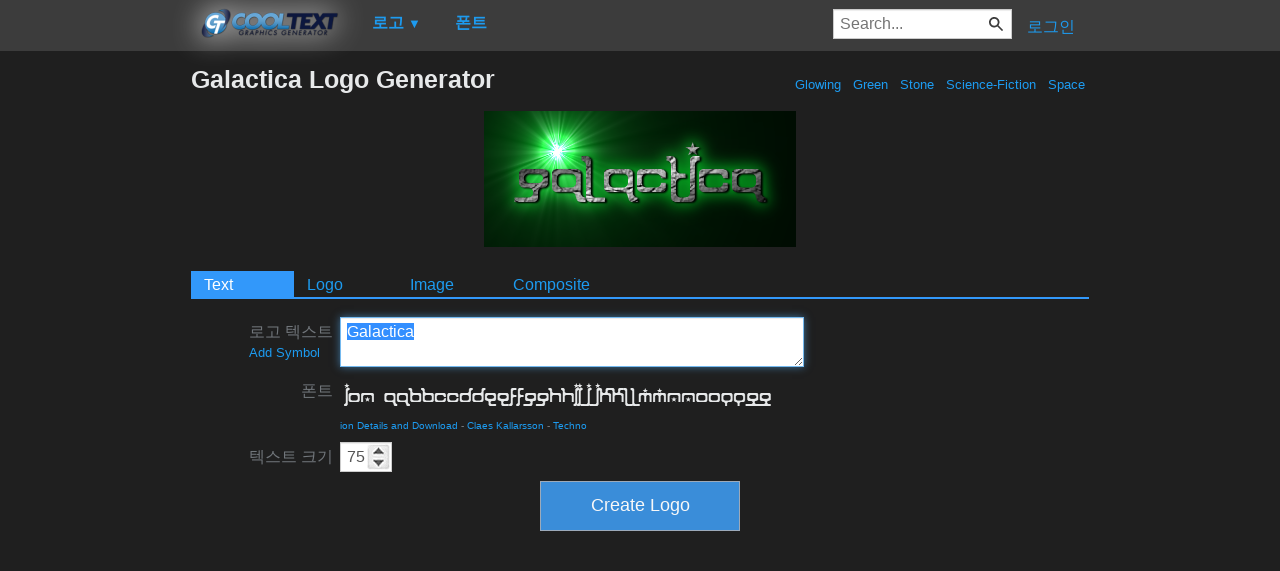

--- FILE ---
content_type: text/html; charset=utf-8
request_url: https://www.google.com/recaptcha/api2/aframe
body_size: 267
content:
<!DOCTYPE HTML><html><head><meta http-equiv="content-type" content="text/html; charset=UTF-8"></head><body><script nonce="DlryTtUDL2gwzxGYdt6NKg">/** Anti-fraud and anti-abuse applications only. See google.com/recaptcha */ try{var clients={'sodar':'https://pagead2.googlesyndication.com/pagead/sodar?'};window.addEventListener("message",function(a){try{if(a.source===window.parent){var b=JSON.parse(a.data);var c=clients[b['id']];if(c){var d=document.createElement('img');d.src=c+b['params']+'&rc='+(localStorage.getItem("rc::a")?sessionStorage.getItem("rc::b"):"");window.document.body.appendChild(d);sessionStorage.setItem("rc::e",parseInt(sessionStorage.getItem("rc::e")||0)+1);localStorage.setItem("rc::h",'1769028892335');}}}catch(b){}});window.parent.postMessage("_grecaptcha_ready", "*");}catch(b){}</script></body></html>